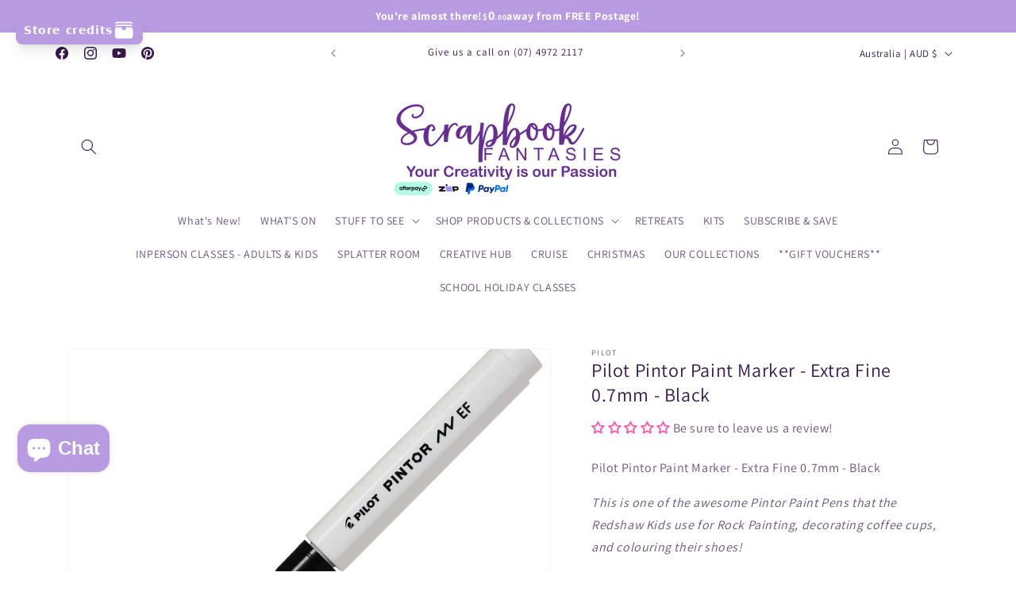

--- FILE ---
content_type: text/javascript; charset=utf-8
request_url: https://store.scrapbookfantasies.com.au/products/pilot-pintor-paint-marker-extra-fine-07mm-black.js
body_size: 662
content:
{"id":6820496703586,"title":"Pilot Pintor Paint Marker - Extra Fine 0.7mm - Black","handle":"pilot-pintor-paint-marker-extra-fine-07mm-black","description":"\u003cp\u003ePilot Pintor Paint Marker - Extra Fine 0.7mm - Black\u003c\/p\u003e\n\u003cp\u003e\u003cem\u003eThis is one of the awesome Pintor Paint Pens that the Redshaw Kids use for Rock Painting, decorating coffee cups, and colouring their shoes!\u003c\/em\u003e\u003c\/p\u003e\n\u003cp\u003ePilot Pintor is a multi-purpose D.I.Y. paint marker perfect for all projects. The fast-drying ink is opaque and vibrant on smooth, rough, and dark surfaces. It is a multi-surface paint marker that can be written on almost any nonporous and porous surfaces, such as plastic, metal, glass, wood, fabric, ceramic, and dark surfaces. Removable with water or rubbing alcohol on nonporous surfaces, and permanent on porous surfaces. It is water and light-resistant, making it suitable for industrial, business, and personal use. Comes in 24 colours and four tip sizes.\u003c\/p\u003e","published_at":"2022-12-03T13:25:26+10:00","created_at":"2022-12-03T13:25:27+10:00","vendor":"Pilot","type":"Pens - Pencils - Sharpeners - Erasers","tags":["Art","art journaling","art journalling","kids crafts","Mixed Media","paint marker","Pen","pens","pilot","Rock art","rock painting"],"price":585,"price_min":585,"price_max":585,"available":true,"price_varies":false,"compare_at_price":null,"compare_at_price_min":0,"compare_at_price_max":0,"compare_at_price_varies":false,"variants":[{"id":40184797266018,"title":"Default Title","option1":"Default Title","option2":null,"option3":null,"sku":"4902505556494","requires_shipping":true,"taxable":true,"featured_image":null,"available":true,"name":"Pilot Pintor Paint Marker - Extra Fine 0.7mm - Black","public_title":null,"options":["Default Title"],"price":585,"weight":0,"compare_at_price":null,"inventory_quantity":5,"inventory_management":"shopify","inventory_policy":"deny","barcode":"4902505556494","requires_selling_plan":false,"selling_plan_allocations":[]}],"images":["\/\/cdn.shopify.com\/s\/files\/1\/1128\/1908\/products\/611895_Pintor-Paint-Marker_Black-_Extra-Fine-0-7mm_Black--1500x1500.png?v=1670037927"],"featured_image":"\/\/cdn.shopify.com\/s\/files\/1\/1128\/1908\/products\/611895_Pintor-Paint-Marker_Black-_Extra-Fine-0-7mm_Black--1500x1500.png?v=1670037927","options":[{"name":"Title","position":1,"values":["Default Title"]}],"url":"\/products\/pilot-pintor-paint-marker-extra-fine-07mm-black","media":[{"alt":null,"id":21403286700130,"position":1,"preview_image":{"aspect_ratio":1.0,"height":1500,"width":1500,"src":"https:\/\/cdn.shopify.com\/s\/files\/1\/1128\/1908\/products\/611895_Pintor-Paint-Marker_Black-_Extra-Fine-0-7mm_Black--1500x1500.png?v=1670037927"},"aspect_ratio":1.0,"height":1500,"media_type":"image","src":"https:\/\/cdn.shopify.com\/s\/files\/1\/1128\/1908\/products\/611895_Pintor-Paint-Marker_Black-_Extra-Fine-0-7mm_Black--1500x1500.png?v=1670037927","width":1500}],"requires_selling_plan":false,"selling_plan_groups":[]}

--- FILE ---
content_type: text/javascript
request_url: https://cdn.shopify.com/extensions/019bc673-bac1-7e27-b63d-19727aaad6fb/2.15.0/assets/tracker.js
body_size: 363
content:
(()=>{"use strict";var t=function(t,e,n,r){return new(n||(n=Promise))((function(o,i){function a(t){try{u(r.next(t))}catch(t){i(t)}}function s(t){try{u(r.throw(t))}catch(t){i(t)}}function u(t){var e;t.done?o(t.value):(e=t.value,e instanceof n?e:new n((function(t){t(e)}))).then(a,s)}u((r=r.apply(t,e||[])).next())}))},e=function(t,e){var n,r,o,i,a={label:0,sent:function(){if(1&o[0])throw o[1];return o[1]},trys:[],ops:[]};return i={next:s(0),throw:s(1),return:s(2)},"function"==typeof Symbol&&(i[Symbol.iterator]=function(){return this}),i;function s(s){return function(u){return function(s){if(n)throw new TypeError("Generator is already executing.");for(;i&&(i=0,s[0]&&(a=0)),a;)try{if(n=1,r&&(o=2&s[0]?r.return:s[0]?r.throw||((o=r.return)&&o.call(r),0):r.next)&&!(o=o.call(r,s[1])).done)return o;switch(r=0,o&&(s=[2&s[0],o.value]),s[0]){case 0:case 1:o=s;break;case 4:return a.label++,{value:s[1],done:!1};case 5:a.label++,r=s[1],s=[0];continue;case 7:s=a.ops.pop(),a.trys.pop();continue;default:if(!(o=a.trys,(o=o.length>0&&o[o.length-1])||6!==s[0]&&2!==s[0])){a=0;continue}if(3===s[0]&&(!o||s[1]>o[0]&&s[1]<o[3])){a.label=s[1];break}if(6===s[0]&&a.label<o[1]){a.label=o[1],o=s;break}if(o&&a.label<o[2]){a.label=o[2],a.ops.push(s);break}o[2]&&a.ops.pop(),a.trys.pop();continue}s=e.call(t,a)}catch(t){s=[6,t],r=0}finally{n=o=0}if(5&s[0])throw s[1];return{value:s[0]?s[1]:void 0,done:!0}}([s,u])}}},n="__rdm_campaign";[new(function(){function r(){}return r.prototype.initialize=function(){var t=this.getUTMInQuery()||this.getUTMInSessionStorage();t&&(this.setInSessionStorage(t),this.setCartAttribute(t))},r.prototype.getUTMInQuery=function(){return new URLSearchParams(window.location.search).get("storecredit")},r.prototype.getUTMInSessionStorage=function(){return sessionStorage.getItem(n)},r.prototype.setInSessionStorage=function(t){sessionStorage.setItem(n,t),console.debug("[Redeemly] Found campaign UTM parameter. Saving in sessionStorage.")},r.prototype.setCartAttribute=function(r){return t(this,void 0,void 0,(function(){var t,o,i,a;return e(this,(function(e){switch(e.label){case 0:return e.trys.push([0,3,,4]),t={attributes:(a={},a[n]=r,a)},[4,fetch(window.Shopify.routes.root+"cart/update.js",{method:"POST",headers:{"Content-Type":"application/json"},body:JSON.stringify(t)})];case 1:return[4,e.sent().json()];case 2:return o=e.sent(),console.debug("[Redeemly] Updated cart attributes",o),[3,4];case 3:return i=e.sent(),console.debug("[Redeemly] Error while update cart attributes",i),[3,4];case 4:return[2]}}))}))},r}())].forEach((function(t){return t.initialize()}))})();